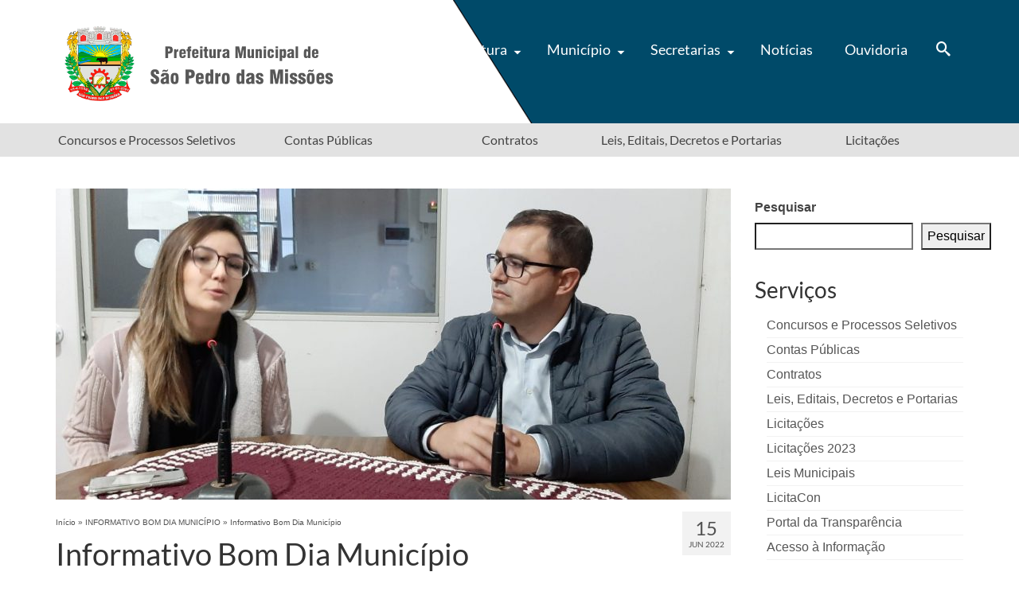

--- FILE ---
content_type: text/html; charset=UTF-8
request_url: https://saopedrodasmissoes.rs.gov.br/2022/06/15/informativo-bom-dia-municipio/
body_size: 72079
content:
<!DOCTYPE html>
<html class="no-js" lang="pt-BR" itemscope="itemscope" itemtype="https://schema.org/WebPage" >
<head>
  <meta charset="UTF-8">
  <meta name="viewport" content="width=device-width, initial-scale=1.0">
  <meta http-equiv="X-UA-Compatible" content="IE=edge">
  <title>Informativo Bom Dia Município &#8211; Prefeitura Municipal de São Pedro das Missões</title>
<meta name='robots' content='max-image-preview:large' />
<link rel="alternate" type="application/rss+xml" title="Feed para Prefeitura Municipal de São Pedro das Missões &raquo;" href="https://saopedrodasmissoes.rs.gov.br/feed/" />
<link rel="alternate" type="application/rss+xml" title="Feed de comentários para Prefeitura Municipal de São Pedro das Missões &raquo;" href="https://saopedrodasmissoes.rs.gov.br/comments/feed/" />
<link rel="alternate" title="oEmbed (JSON)" type="application/json+oembed" href="https://saopedrodasmissoes.rs.gov.br/wp-json/oembed/1.0/embed?url=https%3A%2F%2Fsaopedrodasmissoes.rs.gov.br%2F2022%2F06%2F15%2Finformativo-bom-dia-municipio%2F" />
<link rel="alternate" title="oEmbed (XML)" type="text/xml+oembed" href="https://saopedrodasmissoes.rs.gov.br/wp-json/oembed/1.0/embed?url=https%3A%2F%2Fsaopedrodasmissoes.rs.gov.br%2F2022%2F06%2F15%2Finformativo-bom-dia-municipio%2F&#038;format=xml" />
<link rel="shortcut icon" type="image/x-icon" href="https://saopedrodasmissoes.rs.gov.br/wordpress/wp-content/uploads/2022/07/brasao_sem-fundo-1.png" /><style type="text/css" id="kt-local-fonts-css">@font-face{font-family:'Lato';font-style:normal;font-weight:400;src:local('Lato Regular'),local('Lato-Regular'),url(https://saopedrodasmissoes.rs.gov.br/wordpress/wp-content/uploads/kadence-gfonts/lato/nQhiC-wSiJx0pvEuJl8d8A.eot) format('embedded-opentype'),url(https://saopedrodasmissoes.rs.gov.br/wordpress/wp-content/uploads/kadence-gfonts/lato/v0SdcGFAl2aezM9Vq_aFTQ.ttf) format('ttf'),url(https://saopedrodasmissoes.rs.gov.br/wordpress/wp-content/uploads/kadence-gfonts/lato/9k-RPmcnxYEPm8CNFsH2gg.woff) format('woff'),url(https://saopedrodasmissoes.rs.gov.br/wordpress/wp-content/uploads/kadence-gfonts/lato/1YwB1sO8YE1Lyjf12WNiUA.woff2) format('woff2');}@font-face{font-family:'Lato';font-style:normal;font-weight:700;src:local('Lato Bold'),local('Lato-Bold'),url(https://saopedrodasmissoes.rs.gov.br/wordpress/wp-content/uploads/kadence-gfonts/lato/sBtfDPlEIwvKKU53nAG7AQ.eot) format('embedded-opentype'),url(https://saopedrodasmissoes.rs.gov.br/wordpress/wp-content/uploads/kadence-gfonts/lato/DvlFBScY1r-FMtZSYIYoYw.ttf) format('ttf'),url(https://saopedrodasmissoes.rs.gov.br/wordpress/wp-content/uploads/kadence-gfonts/lato/wkfQbvfT_02e2IWO3yYueQ.woff) format('woff'),url(https://saopedrodasmissoes.rs.gov.br/wordpress/wp-content/uploads/kadence-gfonts/lato/H2DMvhDLycM56KNuAtbJYA.woff2) format('woff2');}</style><style id='wp-img-auto-sizes-contain-inline-css' type='text/css'>
img:is([sizes=auto i],[sizes^="auto," i]){contain-intrinsic-size:3000px 1500px}
/*# sourceURL=wp-img-auto-sizes-contain-inline-css */
</style>
<style id='wp-emoji-styles-inline-css' type='text/css'>

	img.wp-smiley, img.emoji {
		display: inline !important;
		border: none !important;
		box-shadow: none !important;
		height: 1em !important;
		width: 1em !important;
		margin: 0 0.07em !important;
		vertical-align: -0.1em !important;
		background: none !important;
		padding: 0 !important;
	}
/*# sourceURL=wp-emoji-styles-inline-css */
</style>
<style id='wp-block-library-inline-css' type='text/css'>
:root{--wp-block-synced-color:#7a00df;--wp-block-synced-color--rgb:122,0,223;--wp-bound-block-color:var(--wp-block-synced-color);--wp-editor-canvas-background:#ddd;--wp-admin-theme-color:#007cba;--wp-admin-theme-color--rgb:0,124,186;--wp-admin-theme-color-darker-10:#006ba1;--wp-admin-theme-color-darker-10--rgb:0,107,160.5;--wp-admin-theme-color-darker-20:#005a87;--wp-admin-theme-color-darker-20--rgb:0,90,135;--wp-admin-border-width-focus:2px}@media (min-resolution:192dpi){:root{--wp-admin-border-width-focus:1.5px}}.wp-element-button{cursor:pointer}:root .has-very-light-gray-background-color{background-color:#eee}:root .has-very-dark-gray-background-color{background-color:#313131}:root .has-very-light-gray-color{color:#eee}:root .has-very-dark-gray-color{color:#313131}:root .has-vivid-green-cyan-to-vivid-cyan-blue-gradient-background{background:linear-gradient(135deg,#00d084,#0693e3)}:root .has-purple-crush-gradient-background{background:linear-gradient(135deg,#34e2e4,#4721fb 50%,#ab1dfe)}:root .has-hazy-dawn-gradient-background{background:linear-gradient(135deg,#faaca8,#dad0ec)}:root .has-subdued-olive-gradient-background{background:linear-gradient(135deg,#fafae1,#67a671)}:root .has-atomic-cream-gradient-background{background:linear-gradient(135deg,#fdd79a,#004a59)}:root .has-nightshade-gradient-background{background:linear-gradient(135deg,#330968,#31cdcf)}:root .has-midnight-gradient-background{background:linear-gradient(135deg,#020381,#2874fc)}:root{--wp--preset--font-size--normal:16px;--wp--preset--font-size--huge:42px}.has-regular-font-size{font-size:1em}.has-larger-font-size{font-size:2.625em}.has-normal-font-size{font-size:var(--wp--preset--font-size--normal)}.has-huge-font-size{font-size:var(--wp--preset--font-size--huge)}.has-text-align-center{text-align:center}.has-text-align-left{text-align:left}.has-text-align-right{text-align:right}.has-fit-text{white-space:nowrap!important}#end-resizable-editor-section{display:none}.aligncenter{clear:both}.items-justified-left{justify-content:flex-start}.items-justified-center{justify-content:center}.items-justified-right{justify-content:flex-end}.items-justified-space-between{justify-content:space-between}.screen-reader-text{border:0;clip-path:inset(50%);height:1px;margin:-1px;overflow:hidden;padding:0;position:absolute;width:1px;word-wrap:normal!important}.screen-reader-text:focus{background-color:#ddd;clip-path:none;color:#444;display:block;font-size:1em;height:auto;left:5px;line-height:normal;padding:15px 23px 14px;text-decoration:none;top:5px;width:auto;z-index:100000}html :where(.has-border-color){border-style:solid}html :where([style*=border-top-color]){border-top-style:solid}html :where([style*=border-right-color]){border-right-style:solid}html :where([style*=border-bottom-color]){border-bottom-style:solid}html :where([style*=border-left-color]){border-left-style:solid}html :where([style*=border-width]){border-style:solid}html :where([style*=border-top-width]){border-top-style:solid}html :where([style*=border-right-width]){border-right-style:solid}html :where([style*=border-bottom-width]){border-bottom-style:solid}html :where([style*=border-left-width]){border-left-style:solid}html :where(img[class*=wp-image-]){height:auto;max-width:100%}:where(figure){margin:0 0 1em}html :where(.is-position-sticky){--wp-admin--admin-bar--position-offset:var(--wp-admin--admin-bar--height,0px)}@media screen and (max-width:600px){html :where(.is-position-sticky){--wp-admin--admin-bar--position-offset:0px}}

/*# sourceURL=wp-block-library-inline-css */
</style><style id='wp-block-heading-inline-css' type='text/css'>
h1:where(.wp-block-heading).has-background,h2:where(.wp-block-heading).has-background,h3:where(.wp-block-heading).has-background,h4:where(.wp-block-heading).has-background,h5:where(.wp-block-heading).has-background,h6:where(.wp-block-heading).has-background{padding:1.25em 2.375em}h1.has-text-align-left[style*=writing-mode]:where([style*=vertical-lr]),h1.has-text-align-right[style*=writing-mode]:where([style*=vertical-rl]),h2.has-text-align-left[style*=writing-mode]:where([style*=vertical-lr]),h2.has-text-align-right[style*=writing-mode]:where([style*=vertical-rl]),h3.has-text-align-left[style*=writing-mode]:where([style*=vertical-lr]),h3.has-text-align-right[style*=writing-mode]:where([style*=vertical-rl]),h4.has-text-align-left[style*=writing-mode]:where([style*=vertical-lr]),h4.has-text-align-right[style*=writing-mode]:where([style*=vertical-rl]),h5.has-text-align-left[style*=writing-mode]:where([style*=vertical-lr]),h5.has-text-align-right[style*=writing-mode]:where([style*=vertical-rl]),h6.has-text-align-left[style*=writing-mode]:where([style*=vertical-lr]),h6.has-text-align-right[style*=writing-mode]:where([style*=vertical-rl]){rotate:180deg}
/*# sourceURL=https://saopedrodasmissoes.rs.gov.br/wordpress/wp-includes/blocks/heading/style.min.css */
</style>
<style id='wp-block-search-inline-css' type='text/css'>
.wp-block-search__button{margin-left:10px;word-break:normal}.wp-block-search__button.has-icon{line-height:0}.wp-block-search__button svg{height:1.25em;min-height:24px;min-width:24px;width:1.25em;fill:currentColor;vertical-align:text-bottom}:where(.wp-block-search__button){border:1px solid #ccc;padding:6px 10px}.wp-block-search__inside-wrapper{display:flex;flex:auto;flex-wrap:nowrap;max-width:100%}.wp-block-search__label{width:100%}.wp-block-search.wp-block-search__button-only .wp-block-search__button{box-sizing:border-box;display:flex;flex-shrink:0;justify-content:center;margin-left:0;max-width:100%}.wp-block-search.wp-block-search__button-only .wp-block-search__inside-wrapper{min-width:0!important;transition-property:width}.wp-block-search.wp-block-search__button-only .wp-block-search__input{flex-basis:100%;transition-duration:.3s}.wp-block-search.wp-block-search__button-only.wp-block-search__searchfield-hidden,.wp-block-search.wp-block-search__button-only.wp-block-search__searchfield-hidden .wp-block-search__inside-wrapper{overflow:hidden}.wp-block-search.wp-block-search__button-only.wp-block-search__searchfield-hidden .wp-block-search__input{border-left-width:0!important;border-right-width:0!important;flex-basis:0;flex-grow:0;margin:0;min-width:0!important;padding-left:0!important;padding-right:0!important;width:0!important}:where(.wp-block-search__input){appearance:none;border:1px solid #949494;flex-grow:1;font-family:inherit;font-size:inherit;font-style:inherit;font-weight:inherit;letter-spacing:inherit;line-height:inherit;margin-left:0;margin-right:0;min-width:3rem;padding:8px;text-decoration:unset!important;text-transform:inherit}:where(.wp-block-search__button-inside .wp-block-search__inside-wrapper){background-color:#fff;border:1px solid #949494;box-sizing:border-box;padding:4px}:where(.wp-block-search__button-inside .wp-block-search__inside-wrapper) .wp-block-search__input{border:none;border-radius:0;padding:0 4px}:where(.wp-block-search__button-inside .wp-block-search__inside-wrapper) .wp-block-search__input:focus{outline:none}:where(.wp-block-search__button-inside .wp-block-search__inside-wrapper) :where(.wp-block-search__button){padding:4px 8px}.wp-block-search.aligncenter .wp-block-search__inside-wrapper{margin:auto}.wp-block[data-align=right] .wp-block-search.wp-block-search__button-only .wp-block-search__inside-wrapper{float:right}
/*# sourceURL=https://saopedrodasmissoes.rs.gov.br/wordpress/wp-includes/blocks/search/style.min.css */
</style>
<style id='wp-block-group-inline-css' type='text/css'>
.wp-block-group{box-sizing:border-box}:where(.wp-block-group.wp-block-group-is-layout-constrained){position:relative}
/*# sourceURL=https://saopedrodasmissoes.rs.gov.br/wordpress/wp-includes/blocks/group/style.min.css */
</style>
<style id='wp-block-paragraph-inline-css' type='text/css'>
.is-small-text{font-size:.875em}.is-regular-text{font-size:1em}.is-large-text{font-size:2.25em}.is-larger-text{font-size:3em}.has-drop-cap:not(:focus):first-letter{float:left;font-size:8.4em;font-style:normal;font-weight:100;line-height:.68;margin:.05em .1em 0 0;text-transform:uppercase}body.rtl .has-drop-cap:not(:focus):first-letter{float:none;margin-left:.1em}p.has-drop-cap.has-background{overflow:hidden}:root :where(p.has-background){padding:1.25em 2.375em}:where(p.has-text-color:not(.has-link-color)) a{color:inherit}p.has-text-align-left[style*="writing-mode:vertical-lr"],p.has-text-align-right[style*="writing-mode:vertical-rl"]{rotate:180deg}
/*# sourceURL=https://saopedrodasmissoes.rs.gov.br/wordpress/wp-includes/blocks/paragraph/style.min.css */
</style>
<style id='global-styles-inline-css' type='text/css'>
:root{--wp--preset--aspect-ratio--square: 1;--wp--preset--aspect-ratio--4-3: 4/3;--wp--preset--aspect-ratio--3-4: 3/4;--wp--preset--aspect-ratio--3-2: 3/2;--wp--preset--aspect-ratio--2-3: 2/3;--wp--preset--aspect-ratio--16-9: 16/9;--wp--preset--aspect-ratio--9-16: 9/16;--wp--preset--color--black: #000;--wp--preset--color--cyan-bluish-gray: #abb8c3;--wp--preset--color--white: #fff;--wp--preset--color--pale-pink: #f78da7;--wp--preset--color--vivid-red: #cf2e2e;--wp--preset--color--luminous-vivid-orange: #ff6900;--wp--preset--color--luminous-vivid-amber: #fcb900;--wp--preset--color--light-green-cyan: #7bdcb5;--wp--preset--color--vivid-green-cyan: #00d084;--wp--preset--color--pale-cyan-blue: #8ed1fc;--wp--preset--color--vivid-cyan-blue: #0693e3;--wp--preset--color--vivid-purple: #9b51e0;--wp--preset--color--virtue-primary: #2f6f99;--wp--preset--color--virtue-primary-light: #bcbcbc;--wp--preset--color--very-light-gray: #eee;--wp--preset--color--very-dark-gray: #444;--wp--preset--gradient--vivid-cyan-blue-to-vivid-purple: linear-gradient(135deg,rgb(6,147,227) 0%,rgb(155,81,224) 100%);--wp--preset--gradient--light-green-cyan-to-vivid-green-cyan: linear-gradient(135deg,rgb(122,220,180) 0%,rgb(0,208,130) 100%);--wp--preset--gradient--luminous-vivid-amber-to-luminous-vivid-orange: linear-gradient(135deg,rgb(252,185,0) 0%,rgb(255,105,0) 100%);--wp--preset--gradient--luminous-vivid-orange-to-vivid-red: linear-gradient(135deg,rgb(255,105,0) 0%,rgb(207,46,46) 100%);--wp--preset--gradient--very-light-gray-to-cyan-bluish-gray: linear-gradient(135deg,rgb(238,238,238) 0%,rgb(169,184,195) 100%);--wp--preset--gradient--cool-to-warm-spectrum: linear-gradient(135deg,rgb(74,234,220) 0%,rgb(151,120,209) 20%,rgb(207,42,186) 40%,rgb(238,44,130) 60%,rgb(251,105,98) 80%,rgb(254,248,76) 100%);--wp--preset--gradient--blush-light-purple: linear-gradient(135deg,rgb(255,206,236) 0%,rgb(152,150,240) 100%);--wp--preset--gradient--blush-bordeaux: linear-gradient(135deg,rgb(254,205,165) 0%,rgb(254,45,45) 50%,rgb(107,0,62) 100%);--wp--preset--gradient--luminous-dusk: linear-gradient(135deg,rgb(255,203,112) 0%,rgb(199,81,192) 50%,rgb(65,88,208) 100%);--wp--preset--gradient--pale-ocean: linear-gradient(135deg,rgb(255,245,203) 0%,rgb(182,227,212) 50%,rgb(51,167,181) 100%);--wp--preset--gradient--electric-grass: linear-gradient(135deg,rgb(202,248,128) 0%,rgb(113,206,126) 100%);--wp--preset--gradient--midnight: linear-gradient(135deg,rgb(2,3,129) 0%,rgb(40,116,252) 100%);--wp--preset--font-size--small: 13px;--wp--preset--font-size--medium: 20px;--wp--preset--font-size--large: 36px;--wp--preset--font-size--x-large: 42px;--wp--preset--spacing--20: 0.44rem;--wp--preset--spacing--30: 0.67rem;--wp--preset--spacing--40: 1rem;--wp--preset--spacing--50: 1.5rem;--wp--preset--spacing--60: 2.25rem;--wp--preset--spacing--70: 3.38rem;--wp--preset--spacing--80: 5.06rem;--wp--preset--shadow--natural: 6px 6px 9px rgba(0, 0, 0, 0.2);--wp--preset--shadow--deep: 12px 12px 50px rgba(0, 0, 0, 0.4);--wp--preset--shadow--sharp: 6px 6px 0px rgba(0, 0, 0, 0.2);--wp--preset--shadow--outlined: 6px 6px 0px -3px rgb(255, 255, 255), 6px 6px rgb(0, 0, 0);--wp--preset--shadow--crisp: 6px 6px 0px rgb(0, 0, 0);}:where(.is-layout-flex){gap: 0.5em;}:where(.is-layout-grid){gap: 0.5em;}body .is-layout-flex{display: flex;}.is-layout-flex{flex-wrap: wrap;align-items: center;}.is-layout-flex > :is(*, div){margin: 0;}body .is-layout-grid{display: grid;}.is-layout-grid > :is(*, div){margin: 0;}:where(.wp-block-columns.is-layout-flex){gap: 2em;}:where(.wp-block-columns.is-layout-grid){gap: 2em;}:where(.wp-block-post-template.is-layout-flex){gap: 1.25em;}:where(.wp-block-post-template.is-layout-grid){gap: 1.25em;}.has-black-color{color: var(--wp--preset--color--black) !important;}.has-cyan-bluish-gray-color{color: var(--wp--preset--color--cyan-bluish-gray) !important;}.has-white-color{color: var(--wp--preset--color--white) !important;}.has-pale-pink-color{color: var(--wp--preset--color--pale-pink) !important;}.has-vivid-red-color{color: var(--wp--preset--color--vivid-red) !important;}.has-luminous-vivid-orange-color{color: var(--wp--preset--color--luminous-vivid-orange) !important;}.has-luminous-vivid-amber-color{color: var(--wp--preset--color--luminous-vivid-amber) !important;}.has-light-green-cyan-color{color: var(--wp--preset--color--light-green-cyan) !important;}.has-vivid-green-cyan-color{color: var(--wp--preset--color--vivid-green-cyan) !important;}.has-pale-cyan-blue-color{color: var(--wp--preset--color--pale-cyan-blue) !important;}.has-vivid-cyan-blue-color{color: var(--wp--preset--color--vivid-cyan-blue) !important;}.has-vivid-purple-color{color: var(--wp--preset--color--vivid-purple) !important;}.has-black-background-color{background-color: var(--wp--preset--color--black) !important;}.has-cyan-bluish-gray-background-color{background-color: var(--wp--preset--color--cyan-bluish-gray) !important;}.has-white-background-color{background-color: var(--wp--preset--color--white) !important;}.has-pale-pink-background-color{background-color: var(--wp--preset--color--pale-pink) !important;}.has-vivid-red-background-color{background-color: var(--wp--preset--color--vivid-red) !important;}.has-luminous-vivid-orange-background-color{background-color: var(--wp--preset--color--luminous-vivid-orange) !important;}.has-luminous-vivid-amber-background-color{background-color: var(--wp--preset--color--luminous-vivid-amber) !important;}.has-light-green-cyan-background-color{background-color: var(--wp--preset--color--light-green-cyan) !important;}.has-vivid-green-cyan-background-color{background-color: var(--wp--preset--color--vivid-green-cyan) !important;}.has-pale-cyan-blue-background-color{background-color: var(--wp--preset--color--pale-cyan-blue) !important;}.has-vivid-cyan-blue-background-color{background-color: var(--wp--preset--color--vivid-cyan-blue) !important;}.has-vivid-purple-background-color{background-color: var(--wp--preset--color--vivid-purple) !important;}.has-black-border-color{border-color: var(--wp--preset--color--black) !important;}.has-cyan-bluish-gray-border-color{border-color: var(--wp--preset--color--cyan-bluish-gray) !important;}.has-white-border-color{border-color: var(--wp--preset--color--white) !important;}.has-pale-pink-border-color{border-color: var(--wp--preset--color--pale-pink) !important;}.has-vivid-red-border-color{border-color: var(--wp--preset--color--vivid-red) !important;}.has-luminous-vivid-orange-border-color{border-color: var(--wp--preset--color--luminous-vivid-orange) !important;}.has-luminous-vivid-amber-border-color{border-color: var(--wp--preset--color--luminous-vivid-amber) !important;}.has-light-green-cyan-border-color{border-color: var(--wp--preset--color--light-green-cyan) !important;}.has-vivid-green-cyan-border-color{border-color: var(--wp--preset--color--vivid-green-cyan) !important;}.has-pale-cyan-blue-border-color{border-color: var(--wp--preset--color--pale-cyan-blue) !important;}.has-vivid-cyan-blue-border-color{border-color: var(--wp--preset--color--vivid-cyan-blue) !important;}.has-vivid-purple-border-color{border-color: var(--wp--preset--color--vivid-purple) !important;}.has-vivid-cyan-blue-to-vivid-purple-gradient-background{background: var(--wp--preset--gradient--vivid-cyan-blue-to-vivid-purple) !important;}.has-light-green-cyan-to-vivid-green-cyan-gradient-background{background: var(--wp--preset--gradient--light-green-cyan-to-vivid-green-cyan) !important;}.has-luminous-vivid-amber-to-luminous-vivid-orange-gradient-background{background: var(--wp--preset--gradient--luminous-vivid-amber-to-luminous-vivid-orange) !important;}.has-luminous-vivid-orange-to-vivid-red-gradient-background{background: var(--wp--preset--gradient--luminous-vivid-orange-to-vivid-red) !important;}.has-very-light-gray-to-cyan-bluish-gray-gradient-background{background: var(--wp--preset--gradient--very-light-gray-to-cyan-bluish-gray) !important;}.has-cool-to-warm-spectrum-gradient-background{background: var(--wp--preset--gradient--cool-to-warm-spectrum) !important;}.has-blush-light-purple-gradient-background{background: var(--wp--preset--gradient--blush-light-purple) !important;}.has-blush-bordeaux-gradient-background{background: var(--wp--preset--gradient--blush-bordeaux) !important;}.has-luminous-dusk-gradient-background{background: var(--wp--preset--gradient--luminous-dusk) !important;}.has-pale-ocean-gradient-background{background: var(--wp--preset--gradient--pale-ocean) !important;}.has-electric-grass-gradient-background{background: var(--wp--preset--gradient--electric-grass) !important;}.has-midnight-gradient-background{background: var(--wp--preset--gradient--midnight) !important;}.has-small-font-size{font-size: var(--wp--preset--font-size--small) !important;}.has-medium-font-size{font-size: var(--wp--preset--font-size--medium) !important;}.has-large-font-size{font-size: var(--wp--preset--font-size--large) !important;}.has-x-large-font-size{font-size: var(--wp--preset--font-size--x-large) !important;}
/*# sourceURL=global-styles-inline-css */
</style>

<style id='classic-theme-styles-inline-css' type='text/css'>
/*! This file is auto-generated */
.wp-block-button__link{color:#fff;background-color:#32373c;border-radius:9999px;box-shadow:none;text-decoration:none;padding:calc(.667em + 2px) calc(1.333em + 2px);font-size:1.125em}.wp-block-file__button{background:#32373c;color:#fff;text-decoration:none}
/*# sourceURL=/wp-includes/css/classic-themes.min.css */
</style>
<link rel='stylesheet' id='contact-form-7-css' href='https://saopedrodasmissoes.rs.gov.br/wordpress/wp-content/plugins/contact-form-7/includes/css/styles.css?ver=6.1.4' type='text/css' media='all' />
<style id='kadence-blocks-global-variables-inline-css' type='text/css'>
:root {--global-kb-font-size-sm:clamp(0.8rem, 0.73rem + 0.217vw, 0.9rem);--global-kb-font-size-md:clamp(1.1rem, 0.995rem + 0.326vw, 1.25rem);--global-kb-font-size-lg:clamp(1.75rem, 1.576rem + 0.543vw, 2rem);--global-kb-font-size-xl:clamp(2.25rem, 1.728rem + 1.63vw, 3rem);--global-kb-font-size-xxl:clamp(2.5rem, 1.456rem + 3.26vw, 4rem);--global-kb-font-size-xxxl:clamp(2.75rem, 0.489rem + 7.065vw, 6rem);}:root {--global-palette1: #3182CE;--global-palette2: #2B6CB0;--global-palette3: #1A202C;--global-palette4: #2D3748;--global-palette5: #4A5568;--global-palette6: #718096;--global-palette7: #EDF2F7;--global-palette8: #F7FAFC;--global-palette9: #ffffff;}
/*# sourceURL=kadence-blocks-global-variables-inline-css */
</style>
<link rel='stylesheet' id='virtue_main-css' href='https://saopedrodasmissoes.rs.gov.br/wordpress/wp-content/themes/virtue_premium/assets/css/virtue.css?ver=4.10.19' type='text/css' media='all' />
<link rel='stylesheet' id='virtue_print-css' href='https://saopedrodasmissoes.rs.gov.br/wordpress/wp-content/themes/virtue_premium/assets/css/virtue_print.css?ver=4.10.19' type='text/css' media='print' />
<link rel='stylesheet' id='virtue_icons-css' href='https://saopedrodasmissoes.rs.gov.br/wordpress/wp-content/themes/virtue_premium/assets/css/virtue_icons.css?ver=4.10.19' type='text/css' media='all' />
<link rel='stylesheet' id='virtue_skin-css' href='https://saopedrodasmissoes.rs.gov.br/wordpress/wp-content/themes/virtue_premium/assets/css/skins/default.css?ver=4.10.19' type='text/css' media='all' />
<script type="text/javascript" src="https://saopedrodasmissoes.rs.gov.br/wordpress/wp-includes/js/jquery/jquery.min.js?ver=3.7.1" id="jquery-core-js"></script>
<script type="text/javascript" src="https://saopedrodasmissoes.rs.gov.br/wordpress/wp-includes/js/jquery/jquery-migrate.min.js?ver=3.4.1" id="jquery-migrate-js"></script>
<link rel="https://api.w.org/" href="https://saopedrodasmissoes.rs.gov.br/wp-json/" /><link rel="alternate" title="JSON" type="application/json" href="https://saopedrodasmissoes.rs.gov.br/wp-json/wp/v2/posts/651" /><link rel="EditURI" type="application/rsd+xml" title="RSD" href="https://saopedrodasmissoes.rs.gov.br/wordpress/xmlrpc.php?rsd" />
<link rel="canonical" href="https://saopedrodasmissoes.rs.gov.br/2022/06/15/informativo-bom-dia-municipio/" />
<style type="text/css" id="kt-custom-css">#logo {padding-top:25px;}#logo {padding-bottom:10px;}#logo {margin-left:0px;}#logo {margin-right:0px;}#nav-main, .nav-main {margin-top:40px;}#nav-main, .nav-main  {margin-bottom:10px;}.headerfont, .tp-caption, .yith-wcan-list li, .yith-wcan .yith-wcan-reset-navigation, ul.yith-wcan-label li a, .price {font-family:Lato;} 
  .topbarmenu ul li {font-family:Lato;}
  #kadbreadcrumbs {font-family:;}a:hover, .has-virtue-primary-light-color {color: #bcbcbc;} .kad-btn-primary:hover, .button.pay:hover, .login .form-row .button:hover, #payment #place_order:hover, .yith-wcan .yith-wcan-reset-navigation:hover, .widget_shopping_cart_content .checkout:hover,.single_add_to_cart_button:hover,
.woocommerce-message .button:hover, #commentform .form-submit #submit:hover, .wpcf7 input.wpcf7-submit:hover, .track_order .button:hover, .widget_layered_nav_filters ul li a:hover, .cart_totals .checkout-button:hover,.shipping-calculator-form .button:hover,
.widget_layered_nav ul li.chosen a:hover, .shop_table .actions input[type=submit].checkout-button:hover, #kad-head-cart-popup a.button.checkout:hover, input[type="submit"].button:hover, .product_item.hidetheaction:hover .kad_add_to_cart, .post-password-form input[type="submit"]:hover, .has-virtue-primary-light-background-color {background: #bcbcbc;}.color_gray, #kadbreadcrumbs a, .subhead, .subhead a, .posttags, .posttags a, .product_meta a, .kadence_recent_posts .postclass a {color:#515151;}#containerfooter h3, #containerfooter h5, #containerfooter, .footercredits p, .footerclass a, .footernav ul li a {color:#ffffff;}.home-message:hover {background-color:#2f6f99; background-color: rgba(47, 111, 153, 0.6);}
  nav.woocommerce-pagination ul li a:hover, .wp-pagenavi a:hover, .panel-heading .accordion-toggle, .variations .kad_radio_variations label:hover, .variations .kad_radio_variations input[type=radio]:focus + label, .variations .kad_radio_variations label.selectedValue, .variations .kad_radio_variations input[type=radio]:checked + label {border-color: #2f6f99;}
  a, a:focus, #nav-main ul.sf-menu ul li a:hover, .product_price ins .amount, .price ins .amount, .color_primary, .primary-color, #logo a.brand, #nav-main ul.sf-menu a:hover,
  .woocommerce-message:before, .woocommerce-info:before, #nav-second ul.sf-menu a:hover, .footerclass a:hover, .posttags a:hover, .subhead a:hover, .nav-trigger-case:hover .kad-menu-name, 
  .nav-trigger-case:hover .kad-navbtn, #kadbreadcrumbs a:hover, #wp-calendar a, .testimonialbox .kadtestimoniallink:hover, .star-rating, .has-virtue-primary-color {color: #2f6f99;}
.widget_price_filter .ui-slider .ui-slider-handle, .product_item .kad_add_to_cart:hover, .product_item.hidetheaction:hover .kad_add_to_cart:hover, .kad-btn-primary, .button.pay, html .woocommerce-page .widget_layered_nav ul.yith-wcan-label li a:hover, html .woocommerce-page .widget_layered_nav ul.yith-wcan-label li.chosen a,
.product-category.grid_item a:hover h5, .woocommerce-message .button, .widget_layered_nav_filters ul li a, .widget_layered_nav ul li.chosen a, .track_order .button, .wpcf7 input.wpcf7-submit, .yith-wcan .yith-wcan-reset-navigation,.single_add_to_cart_button,
#containerfooter .menu li a:hover, .bg_primary, .portfolionav a:hover, .home-iconmenu a:hover, .home-iconmenu .home-icon-item:hover, p.demo_store, .topclass, #commentform .form-submit #submit, .kad-hover-bg-primary:hover, .widget_shopping_cart_content .checkout,
.login .form-row .button, .post-password-form input[type="submit"], .menu-cart-btn .kt-cart-total, #kad-head-cart-popup a.button.checkout, .kad-post-navigation .kad-previous-link a:hover, .kad-post-navigation .kad-next-link a:hover, .shipping-calculator-form .button, .cart_totals .checkout-button, .select2-results .select2-highlighted, .variations .kad_radio_variations label.selectedValue, .variations .kad_radio_variations input[type=radio]:checked + label, #payment #place_order, .shop_table .actions input[type=submit].checkout-button, input[type="submit"].button, .productnav a:hover, .image_menu_hover_class, .select2-container--default .select2-results__option--highlighted[aria-selected], .has-virtue-primary-background-color {background: #2f6f99;}#nav-second ul.sf-menu > li:hover, #nav-second ul.sf-menu > li:focus, #nav-second ul.sf-menu > li.current-menu-item, #nav-second ul.sf-menu ul > li.current-menu-item, #nav-second ul.sf-menu ul li a:hover, #nav-second ul.sf-menu ul li a:focus {background:#bfbfbf;}.topclass {background:#69a83f    ;}.headerclass, .mobile-headerclass, .kt-mainnavsticky .sticky-wrapper.is-sticky #nav-main {background: url(https://saopedrodasmissoes.rs.gov.br/wordpress/wp-content/uploads/2022/07/cabecalho-fundo-4.png)   ;}.navclass {background:#e2e2e2    ;}.footerclass {background:#76b36b    ;}input[type=number]::-webkit-inner-spin-button, input[type=number]::-webkit-outer-spin-button { -webkit-appearance: none; margin: 0; } input[type=number] {-moz-appearance: textfield;}.quantity input::-webkit-outer-spin-button,.quantity input::-webkit-inner-spin-button {display: none;}.mobile-header-container a, .mobile-header-container .mh-nav-trigger-case{color:#ffffff;}.portfolionav {padding: 10px 0 10px;}.woocommerce-ordering {margin: 16px 0 0;}.product_item .product_details h5 {text-transform: none;}.product_item .product_details h5 {min-height:40px;}#nav-second ul.sf-menu>li {width:20%;}#nav-main .sf-menu ul, .nav-main .sf-menu ul, #nav-second .sf-menu ul, .topbarmenu .sf-menu ul{background: #2f6f99;}#nav-main ul.sf-menu ul li a, .nav-main ul.sf-menu ul li a, #nav-second ul.sf-menu ul li a, .topbarmenu ul.sf-menu ul li a, #kad-head-cart-popup ul.cart_list li, #nav-main ul.sf-menu ul#kad-head-cart-popup li .quantity, #nav-main ul.sf-menu ul#kad-head-cart-popup .total, #kad-head-cart-popup p.woocommerce-mini-cart__empty-message {color: #ffffff;}#nav-main .sf-menu ul li, .nav-main .sf-menu ul li, #nav-second .sf-menu ul li, .topbarmenu .sf-menu ul li,#nav-main .sf-menu ul, .nav-main .sf-menu ul, #nav-second .sf-menu ul, .topbarmenu .sf-menu ul {border-color: #ffffff;}.kad-header-style-two .nav-main ul.sf-menu > li {width: 33.333333%;}.kad-hidepostauthortop, .postauthortop {display:none;}.postcommentscount {display:none;}[class*="wp-image"] {-webkit-box-shadow: none;-moz-box-shadow: none;box-shadow: none;border:none;}[class*="wp-image"]:hover {-webkit-box-shadow: none;-moz-box-shadow: none;box-shadow: none;border:none;} .light-dropshaddow {-moz-box-shadow: none;-webkit-box-shadow: none;box-shadow: none;}.entry-content p { margin-bottom:16px;}</style><style type="text/css" title="dynamic-css" class="options-output">header #logo a.brand,.logofont{font-family:Lato;line-height:40px;font-weight:400;font-style:normal;font-size:32px;}.kad_tagline{font-family:Lato;line-height:20px;font-weight:400;font-style:normal;color:#444444;font-size:14px;}.product_item .product_details h5{font-family:Lato;line-height:20px;font-weight:700;font-style:normal;font-size:16px;}h1{font-family:Lato;line-height:40px;font-weight:400;font-style:normal;font-size:38px;}h2{font-family:Lato;line-height:40px;font-weight:400;font-style:normal;font-size:32px;}h3{font-family:Lato;line-height:40px;font-weight:400;font-style:normal;font-size:28px;}h4{font-family:Lato;line-height:40px;font-weight:400;font-style:normal;font-size:24px;}h5{font-family:Lato;line-height:24px;font-weight:normal;font-style:normal;font-size:18px;}body{line-height:28px;font-weight:400;font-style:normal;font-size:16px;}#nav-main ul.sf-menu a, .nav-main ul.sf-menu a{font-family:Lato;line-height:25px;font-weight:400;font-style:normal;color:#ffffff;font-size:18px;}#nav-second ul.sf-menu a{font-family:Lato;line-height:22px;font-weight:400;font-style:normal;font-size:16px;}#nav-main ul.sf-menu ul li a, #nav-second ul.sf-menu ul li a, .nav-main ul.sf-menu ul li a{line-height:inheritpx;font-size:12px;}.kad-nav-inner .kad-mnav, .kad-mobile-nav .kad-nav-inner li a,.nav-trigger-case{font-family:Lato;line-height:20px;font-weight:400;font-style:normal;font-size:16px;}</style><link rel='stylesheet' id='mediaelement-css' href='https://saopedrodasmissoes.rs.gov.br/wordpress/wp-includes/js/mediaelement/mediaelementplayer-legacy.min.css?ver=4.2.17' type='text/css' media='all' />
<link rel='stylesheet' id='wp-mediaelement-css' href='https://saopedrodasmissoes.rs.gov.br/wordpress/wp-includes/js/mediaelement/wp-mediaelement.min.css?ver=572fc2bbc929a69383067fba21a7d186' type='text/css' media='all' />
</head>
<body data-rsssl=1 class="wp-singular post-template-default single single-post postid-651 single-format-standard wp-embed-responsive wp-theme-virtue_premium kt-turnoff-lightbox kt-showsub-indicator notsticky virtue-skin-default wide informativo-bom-dia-municipio" data-smooth-scrolling="0" data-smooth-scrolling-hide="0" data-jsselect="1" data-product-tab-scroll="0" data-animate="1" data-sticky="0" >
		<div id="wrapper" class="container">
	<!--[if lt IE 8]><div class="alert"> You are using an outdated browser. Please upgrade your browser to improve your experience.</div><![endif]-->
	<header id="kad-banner" class="banner headerclass kt-not-mobile-sticky " data-header-shrink="0" data-mobile-sticky="0" data-menu-stick="0">
	<div class="container">
		<div class="row">
			<div class="col-md-4 clearfix kad-header-left">
				<div id="logo" class="logocase">
					<a class="brand logofont" href="https://saopedrodasmissoes.rs.gov.br/" title="Prefeitura Municipal de São Pedro das Missões">
													<div id="thelogo">
																	<img src="https://saopedrodasmissoes.rs.gov.br/wordpress/wp-content/uploads/2022/07/logo-2.png" alt="" class="kad-standard-logo" />
																</div>
												</a>
									</div> <!-- Close #logo -->
			</div><!-- close kad-header-left -->
						<div class="col-md-8 kad-header-right">
							<nav id="nav-main" class="clearfix">
					<ul id="menu-principal" class="sf-menu"><li  class=" sf-dropdown menu-item-has-children menu-item-211 menu-item menu-prefeitura"><a href="https://saopedrodasmissoes.rs.gov.br/prefeitura/"><span>Prefeitura</span></a>
<ul class="sub-menu sf-dropdown-menu dropdown">
	<li  class=" menu-item-216 menu-item menu-concursos-e-processos-seletivos"><a href="https://saopedrodasmissoes.rs.gov.br/prefeitura/concursos-e-processos-seletivos/"><span>Concursos e Processos Seletivos</span></a></li>
	<li  class=" menu-item-215 menu-item menu-contas-publicas"><a href="https://saopedrodasmissoes.rs.gov.br/prefeitura/contas-publicas/"><span>Contas Públicas</span></a></li>
	<li  class=" menu-item-214 menu-item menu-contratos"><a href="https://saopedrodasmissoes.rs.gov.br/prefeitura/contratos/"><span>Contratos</span></a></li>
	<li  class=" menu-item-213 menu-item menu-leis-editais-decretos-e-portarias"><a href="https://saopedrodasmissoes.rs.gov.br/prefeitura/leis-decretos-e-portarias/"><span>Leis, Editais, Decretos e Portarias</span></a></li>
	<li  class=" menu-item-212 menu-item menu-licitacoes"><a href="https://saopedrodasmissoes.rs.gov.br/prefeitura/licitacoes/"><span>Licitações</span></a></li>
</ul>
</li>
<li  class=" sf-dropdown menu-item-has-children menu-item-208 menu-item menu-municipio"><a href="https://saopedrodasmissoes.rs.gov.br/municipio/"><span>Município</span></a>
<ul class="sub-menu sf-dropdown-menu dropdown">
	<li  class=" menu-item-320 menu-item menu-gabinete-do-prefeito-e-vice-prefeito"><a href="https://saopedrodasmissoes.rs.gov.br/municipio/gabinete-do-prefeito-e-vice-prefeito/"><span>Gabinete do Prefeito e Vice-Prefeito</span></a></li>
	<li  class=" menu-item-319 menu-item menu-galeria-de-prefeitos-e-vice-prefeitos"><a href="https://saopedrodasmissoes.rs.gov.br/municipio/galeria-de-prefeitos/"><span>Galeria de Prefeitos e Vice-prefeitos</span></a></li>
	<li  class=" menu-item-210 menu-item menu-historia"><a href="https://saopedrodasmissoes.rs.gov.br/municipio/historia/"><span>História</span></a></li>
</ul>
</li>
<li  class=" sf-dropdown menu-item-has-children menu-item-207 menu-item menu-secretarias"><a href="https://saopedrodasmissoes.rs.gov.br/secretarias/"><span>Secretarias</span></a>
<ul class="sub-menu sf-dropdown-menu dropdown">
	<li  class=" menu-item-315 menu-item menu-secretaria-administracao-planejamento-e-financas"><a href="https://saopedrodasmissoes.rs.gov.br/secretarias/secretaria-de-administracao/"><span>Secretaria Administração Planejamento e Finanças</span></a></li>
	<li  class=" menu-item-313 menu-item menu-sec-de-industria-e-comercio-agricultura-e-agropecuaria"><a href="https://saopedrodasmissoes.rs.gov.br/secretarias/secretaria-de-agricultura/"><span>Sec. de Industria e Comércio, Agricultura e Agropecuária</span></a></li>
	<li  class=" menu-item-311 menu-item menu-secretaria-de-assistencia-social"><a href="https://saopedrodasmissoes.rs.gov.br/secretarias/secretaria-de-assistencia-social/"><span>Secretaria de Assistência Social</span></a></li>
	<li  class=" menu-item-317 menu-item menu-sec-educacao-cultura-esporte-e-lazer"><a href="https://saopedrodasmissoes.rs.gov.br/secretarias/secretaria-de-educacao/"><span>Sec. Educação, Cultura, Esporte e Lazer</span></a></li>
	<li  class=" menu-item-310 menu-item menu-chefe-de-gabinete"><a href="https://saopedrodasmissoes.rs.gov.br/secretarias/secretaria-de-meio-ambiente/"><span>Chefe de Gabinete</span></a></li>
	<li  class=" menu-item-314 menu-item menu-secretaria-de-obras-e-servicos-publicos"><a href="https://saopedrodasmissoes.rs.gov.br/secretarias/secretaria-de-obras/"><span>Secretaria de Obras e Serviços Públicos</span></a></li>
	<li  class=" menu-item-312 menu-item menu-secretaria-de-arquitetura-e-urbanismo"><a href="https://saopedrodasmissoes.rs.gov.br/secretarias/secretaria-de-planejamento/"><span>Secretaria de Arquitetura e Urbanismo</span></a></li>
	<li  class=" menu-item-316 menu-item menu-secretaria-municipal-de-saude"><a href="https://saopedrodasmissoes.rs.gov.br/secretarias/secretaria-de-saude/"><span>Secretaria Municipal de Saúde</span></a></li>
</ul>
</li>
<li  class=" current_page_parent menu-item-265 menu-item menu-noticias"><a href="https://saopedrodasmissoes.rs.gov.br/noticias/"><span>Notícias</span></a></li>
<li  class=" menu-item-610 menu-item menu-ouvidoria"><a href="https://saopedrodasmissoes.rs.gov.br/ouvidoria/"><span>Ouvidoria</span></a></li>
            <li class="menu-search-icon-kt">
      <a class="kt-menu-search-btn collapsed" role="button" tabindex="0" title="Buscar" data-toggle="collapse" data-target="#kad-menu-search-popup">
        <i class="icon-search"></i>
	</a>
        <div id="kad-menu-search-popup" class="search-container container collapse">
          <div class="kt-search-container">
          <form role="search" method="get" class="form-search" action="https://saopedrodasmissoes.rs.gov.br/">
	<label>
		<span class="screen-reader-text">Buscar por:</span>
		<input type="text" value="" name="s" class="search-query" placeholder="Buscar">
	</label>
	<button type="submit" class="search-icon" aria-label="Submit Search"><i class="icon-search"></i></button>
</form>
          </div>
        </div>
    </li>
       </ul>				</nav>
							</div> <!-- Close kad-header-right -->       
		</div> <!-- Close Row -->
						<div id="mobile-nav-trigger" class="nav-trigger mobile-nav-trigger-id">
					<button class="nav-trigger-case collapsed mobileclass" title="Menu" aria-label="Menu" data-toggle="collapse" rel="nofollow" data-target=".mobile_menu_collapse">
						<span class="kad-navbtn clearfix">
							<i class="icon-menu"></i>
						</span>
						<span class="kad-menu-name">
							Menu						</span>
					</button>
				</div>
				<div id="kad-mobile-nav" class="kad-mobile-nav id-kad-mobile-nav">
					<div class="kad-nav-inner mobileclass">
						<div id="mobile_menu_collapse" class="kad-nav-collapse collapse mobile_menu_collapse">
							<form role="search" method="get" class="form-search" action="https://saopedrodasmissoes.rs.gov.br/">
	<label>
		<span class="screen-reader-text">Buscar por:</span>
		<input type="text" value="" name="s" class="search-query" placeholder="Buscar">
	</label>
	<button type="submit" class="search-icon" aria-label="Submit Search"><i class="icon-search"></i></button>
</form>
<ul id="menu-principal-1" class="kad-mnav"><li  class=" sf-dropdown menu-item-has-children menu-item-211 menu-item menu-prefeitura"><a href="https://saopedrodasmissoes.rs.gov.br/prefeitura/"><span>Prefeitura</span></a>
<ul class="sub-menu sf-dropdown-menu dropdown">
	<li  class=" menu-item-216 menu-item menu-concursos-e-processos-seletivos"><a href="https://saopedrodasmissoes.rs.gov.br/prefeitura/concursos-e-processos-seletivos/"><span>Concursos e Processos Seletivos</span></a></li>
	<li  class=" menu-item-215 menu-item menu-contas-publicas"><a href="https://saopedrodasmissoes.rs.gov.br/prefeitura/contas-publicas/"><span>Contas Públicas</span></a></li>
	<li  class=" menu-item-214 menu-item menu-contratos"><a href="https://saopedrodasmissoes.rs.gov.br/prefeitura/contratos/"><span>Contratos</span></a></li>
	<li  class=" menu-item-213 menu-item menu-leis-editais-decretos-e-portarias"><a href="https://saopedrodasmissoes.rs.gov.br/prefeitura/leis-decretos-e-portarias/"><span>Leis, Editais, Decretos e Portarias</span></a></li>
	<li  class=" menu-item-212 menu-item menu-licitacoes"><a href="https://saopedrodasmissoes.rs.gov.br/prefeitura/licitacoes/"><span>Licitações</span></a></li>
</ul>
</li>
<li  class=" sf-dropdown menu-item-has-children menu-item-208 menu-item menu-municipio"><a href="https://saopedrodasmissoes.rs.gov.br/municipio/"><span>Município</span></a>
<ul class="sub-menu sf-dropdown-menu dropdown">
	<li  class=" menu-item-320 menu-item menu-gabinete-do-prefeito-e-vice-prefeito"><a href="https://saopedrodasmissoes.rs.gov.br/municipio/gabinete-do-prefeito-e-vice-prefeito/"><span>Gabinete do Prefeito e Vice-Prefeito</span></a></li>
	<li  class=" menu-item-319 menu-item menu-galeria-de-prefeitos-e-vice-prefeitos"><a href="https://saopedrodasmissoes.rs.gov.br/municipio/galeria-de-prefeitos/"><span>Galeria de Prefeitos e Vice-prefeitos</span></a></li>
	<li  class=" menu-item-210 menu-item menu-historia"><a href="https://saopedrodasmissoes.rs.gov.br/municipio/historia/"><span>História</span></a></li>
</ul>
</li>
<li  class=" sf-dropdown menu-item-has-children menu-item-207 menu-item menu-secretarias"><a href="https://saopedrodasmissoes.rs.gov.br/secretarias/"><span>Secretarias</span></a>
<ul class="sub-menu sf-dropdown-menu dropdown">
	<li  class=" menu-item-315 menu-item menu-secretaria-administracao-planejamento-e-financas"><a href="https://saopedrodasmissoes.rs.gov.br/secretarias/secretaria-de-administracao/"><span>Secretaria Administração Planejamento e Finanças</span></a></li>
	<li  class=" menu-item-313 menu-item menu-sec-de-industria-e-comercio-agricultura-e-agropecuaria"><a href="https://saopedrodasmissoes.rs.gov.br/secretarias/secretaria-de-agricultura/"><span>Sec. de Industria e Comércio, Agricultura e Agropecuária</span></a></li>
	<li  class=" menu-item-311 menu-item menu-secretaria-de-assistencia-social"><a href="https://saopedrodasmissoes.rs.gov.br/secretarias/secretaria-de-assistencia-social/"><span>Secretaria de Assistência Social</span></a></li>
	<li  class=" menu-item-317 menu-item menu-sec-educacao-cultura-esporte-e-lazer"><a href="https://saopedrodasmissoes.rs.gov.br/secretarias/secretaria-de-educacao/"><span>Sec. Educação, Cultura, Esporte e Lazer</span></a></li>
	<li  class=" menu-item-310 menu-item menu-chefe-de-gabinete"><a href="https://saopedrodasmissoes.rs.gov.br/secretarias/secretaria-de-meio-ambiente/"><span>Chefe de Gabinete</span></a></li>
	<li  class=" menu-item-314 menu-item menu-secretaria-de-obras-e-servicos-publicos"><a href="https://saopedrodasmissoes.rs.gov.br/secretarias/secretaria-de-obras/"><span>Secretaria de Obras e Serviços Públicos</span></a></li>
	<li  class=" menu-item-312 menu-item menu-secretaria-de-arquitetura-e-urbanismo"><a href="https://saopedrodasmissoes.rs.gov.br/secretarias/secretaria-de-planejamento/"><span>Secretaria de Arquitetura e Urbanismo</span></a></li>
	<li  class=" menu-item-316 menu-item menu-secretaria-municipal-de-saude"><a href="https://saopedrodasmissoes.rs.gov.br/secretarias/secretaria-de-saude/"><span>Secretaria Municipal de Saúde</span></a></li>
</ul>
</li>
<li  class=" current_page_parent menu-item-265 menu-item menu-noticias"><a href="https://saopedrodasmissoes.rs.gov.br/noticias/"><span>Notícias</span></a></li>
<li  class=" menu-item-610 menu-item menu-ouvidoria"><a href="https://saopedrodasmissoes.rs.gov.br/ouvidoria/"><span>Ouvidoria</span></a></li>
</ul>						</div>
					</div>
				</div>   
					</div> <!-- Close Container -->
			<div id="cat_nav" class="navclass">
			<div class="container">
				<nav id="nav-second" class="clearfix">
					<ul id="menu-secundario" class="sf-menu"><li  class=" menu-item-582 menu-item menu-concursos-e-processos-seletivos"><a href="https://saopedrodasmissoes.rs.gov.br/prefeitura/concursos-e-processos-seletivos/"><span>Concursos e Processos Seletivos</span></a></li>
<li  class=" menu-item-583 menu-item menu-contas-publicas"><a href="https://saopedrodasmissoes.rs.gov.br/prefeitura/contas-publicas/"><span>Contas Públicas</span></a></li>
<li  class=" menu-item-584 menu-item menu-contratos"><a href="https://saopedrodasmissoes.rs.gov.br/prefeitura/contratos/"><span>Contratos</span></a></li>
<li  class=" menu-item-585 menu-item menu-leis-editais-decretos-e-portarias"><a href="https://saopedrodasmissoes.rs.gov.br/prefeitura/leis-decretos-e-portarias/"><span>Leis, Editais, Decretos e Portarias</span></a></li>
<li  class=" menu-item-4507 menu-item menu-licitacoes"><a href="https://saopedrodasmissoes.rs.gov.br/prefeitura/licitacoes/"><span>Licitações</span></a></li>
</ul>				</nav>
			</div><!--close container-->
		</div><!--close navclass-->
		</header>
	<div class="wrap clearfix contentclass hfeed" role="document">

			<div id="content" class="container">
	<div id="post-651" class="row single-article">
		<div class="main col-lg-9 col-md-8" id="ktmain" role="main">
							<article class="kt_post_header_content-image post-651 post type-post status-publish format-standard has-post-thumbnail hentry category-informativo-bom-dia-municipio">
							<div class="imghoverclass postfeat post-single-img">
			<a href="https://saopedrodasmissoes.rs.gov.br/wordpress/wp-content/uploads/2022/08/WhatsApp-Image-2022-06-10-at-07.37.49.jpeg" rel-data="lightbox">
				<div itemprop="image" itemscope itemtype="https://schema.org/ImageObject"><img width="848" height="391" src="https://saopedrodasmissoes.rs.gov.br/wordpress/wp-content/uploads/2022/08/WhatsApp-Image-2022-06-10-at-07.37.49-848x391.jpeg" srcset="https://saopedrodasmissoes.rs.gov.br/wordpress/wp-content/uploads/2022/08/WhatsApp-Image-2022-06-10-at-07.37.49-848x391.jpeg 848w, https://saopedrodasmissoes.rs.gov.br/wordpress/wp-content/uploads/2022/08/WhatsApp-Image-2022-06-10-at-07.37.49-300x138.jpeg 300w, https://saopedrodasmissoes.rs.gov.br/wordpress/wp-content/uploads/2022/08/WhatsApp-Image-2022-06-10-at-07.37.49-1024x472.jpeg 1024w, https://saopedrodasmissoes.rs.gov.br/wordpress/wp-content/uploads/2022/08/WhatsApp-Image-2022-06-10-at-07.37.49-150x69.jpeg 150w, https://saopedrodasmissoes.rs.gov.br/wordpress/wp-content/uploads/2022/08/WhatsApp-Image-2022-06-10-at-07.37.49-768x354.jpeg 768w, https://saopedrodasmissoes.rs.gov.br/wordpress/wp-content/uploads/2022/08/WhatsApp-Image-2022-06-10-at-07.37.49-1536x708.jpeg 1536w, https://saopedrodasmissoes.rs.gov.br/wordpress/wp-content/uploads/2022/08/WhatsApp-Image-2022-06-10-at-07.37.49-728x336.jpeg 728w, https://saopedrodasmissoes.rs.gov.br/wordpress/wp-content/uploads/2022/08/WhatsApp-Image-2022-06-10-at-07.37.49-364x168.jpeg 364w, https://saopedrodasmissoes.rs.gov.br/wordpress/wp-content/uploads/2022/08/WhatsApp-Image-2022-06-10-at-07.37.49-520x240.jpeg 520w, https://saopedrodasmissoes.rs.gov.br/wordpress/wp-content/uploads/2022/08/WhatsApp-Image-2022-06-10-at-07.37.49-260x120.jpeg 260w, https://saopedrodasmissoes.rs.gov.br/wordpress/wp-content/uploads/2022/08/WhatsApp-Image-2022-06-10-at-07.37.49.jpeg 1600w" sizes="(max-width: 848px) 100vw, 848px"  class="" itemprop="contentUrl" alt=""><meta itemprop="url" content="https://saopedrodasmissoes.rs.gov.br/wordpress/wp-content/uploads/2022/08/WhatsApp-Image-2022-06-10-at-07.37.49-848x391.jpeg"><meta itemprop="width" content="848px"><meta itemprop="height" content="391px"></div>			</a>
		</div>
			<div class="postmeta updated color_gray">
		<div class="postdate bg-lightgray headerfont">
			<meta itemprop="datePublished" content="2022-08-30T15:28:51-03:00">
			<span class="postday">15</span>
			jun 2022		</div>
	</div>
						<header>
					<div id="kadbreadcrumbs" class="color_gray"><span><a href="https://saopedrodasmissoes.rs.gov.br/" class="kad-bc-home"><span>Início</span></a></span> <span class="bc-delimiter">&raquo;</span> <span><a href="https://saopedrodasmissoes.rs.gov.br/category/informativo-bom-dia-municipio/"><span>INFORMATIVO BOM DIA MUNICÍPIO</span></a></span> <span class="bc-delimiter">&raquo;</span> <span class="kad-breadcurrent">Informativo Bom Dia Município</span></div><h1 class="entry-title">Informativo Bom Dia Município</h1><div class="subhead">
			<span class="postedintop">
			<i class="icon-drawer"></i>
			postado em: <a href="https://saopedrodasmissoes.rs.gov.br/category/informativo-bom-dia-municipio/" rel="category tag">INFORMATIVO BOM DIA MUNICÍPIO</a>		</span>
		<span class="virtue-meta-divider post-category-divider kad-hidepostedin"> | </span>
		</div>
					</header>
					<div class="entry-content clearfix" itemprop="articleBody">
						<p>Nesta sexta-feira, dia 10 de junho, a partir das 7h20, foi ao ar a 15ª edição do ano do programa “Bom dia Município”. O informativo é de responsabilidade da prefeitura de São Pedro das Missões.</p>
<p>&nbsp;</p>
<p><strong>O programa recebeu o prefeito Antonio Reginaldo Ferreira. </strong>Também fez parte da pauta a nova dentista da Unidade de Saúde, Larisa Piuco.</p>
<p>Ouça:</p>
<div class="wp-playlist wp-audio-playlist wp-playlist-light">
			<div class="wp-playlist-current-item"></div>
		<audio controls="controls" preload="none" width="640"
			></audio>
	<div class="wp-playlist-next"></div>
	<div class="wp-playlist-prev"></div>
	<noscript>
	<ol>
		<li><a class="thumbnail" href='https://saopedrodasmissoes.rs.gov.br/wordpress/wp-content/uploads/2022/08/2-PROGRAMA-10-06.mp3'>2 - PROGRAMA - 10-06</a></li>	</ol>
	</noscript>
	<script type="application/json" class="wp-playlist-script">{"type":"audio","tracklist":true,"tracknumbers":true,"images":true,"artists":true,"tracks":[{"src":"https://saopedrodasmissoes.rs.gov.br/wordpress/wp-content/uploads/2022/08/2-PROGRAMA-10-06.mp3","type":"audio/mpeg","title":"2 - PROGRAMA - 10-06","caption":"","description":"\"2 - PROGRAMA - 10-06\".","meta":{"length_formatted":"26:12"},"image":{"src":"https://saopedrodasmissoes.rs.gov.br/wordpress/wp-includes/images/media/audio.svg","width":48,"height":64},"thumb":{"src":"https://saopedrodasmissoes.rs.gov.br/wordpress/wp-includes/images/media/audio.svg","width":48,"height":64}}]}</script>
</div>
	
					</div>
					<footer class="single-footer">
						<meta itemprop="dateModified" content="2022-08-30T15:28:51-03:00"><meta itemscope itemprop="mainEntityOfPage" content="https://saopedrodasmissoes.rs.gov.br/2022/06/15/informativo-bom-dia-municipio/" itemType="https://schema.org/WebPage" itemid="https://saopedrodasmissoes.rs.gov.br/2022/06/15/informativo-bom-dia-municipio/"><div itemprop="publisher" itemscope itemtype="https://schema.org/Organization"><div itemprop="logo" itemscope itemtype="https://schema.org/ImageObject"><meta itemprop="url" content="https://saopedrodasmissoes.rs.gov.br/wordpress/wp-content/uploads/2022/07/logo-2.png"><meta itemprop="width" content="1200"><meta itemprop="height" content="400"></div><meta itemprop="name" content="Prefeitura Municipal de São Pedro das Missões"></div><div class="kad-post-navigation clearfix">
        <div class="alignleft kad-previous-link">
        <a href="https://saopedrodasmissoes.rs.gov.br/2022/06/14/cigres-metas-do-programa-lixao-zero/" rel="prev">Post anterior</a> 
        </div>
        <div class="alignright kad-next-link">
        <a href="https://saopedrodasmissoes.rs.gov.br/2022/06/15/municipio-contrata-dentista-e-firma-convenio-com-o-programa-brasil-sorridente/" rel="next">Próximo Post</a> 
        </div>
 </div> <!-- end navigation -->					</footer>
				</article>
				<div id="virtue_comments"></div>		</div>
<aside id="ktsidebar" class="col-lg-3 col-md-4 kad-sidebar" role="complementary" itemscope itemtype="https://schema.org/WPSideBar">
	<div class="sidebar">
		<section id="block-2" class="widget-1 widget-first widget widget_block widget_search"><div class="widget-inner"><form role="search" method="get" action="https://saopedrodasmissoes.rs.gov.br/" class="wp-block-search__button-outside wp-block-search__text-button wp-block-search"    ><label class="wp-block-search__label" for="wp-block-search__input-1" >Pesquisar</label><div class="wp-block-search__inside-wrapper" ><input class="wp-block-search__input" id="wp-block-search__input-1" placeholder="" value="" type="search" name="s" required /><button aria-label="Pesquisar" class="wp-block-search__button wp-element-button" type="submit" >Pesquisar</button></div></form></div></section><section id="nav_menu-2" class="widget-2 widget widget_nav_menu"><div class="widget-inner"><h3>Serviços</h3><ul id="menu-servicos" class="menu"><li  class=" menu-item-568 menu-item menu-concursos-e-processos-seletivos"><a href="https://saopedrodasmissoes.rs.gov.br/prefeitura/concursos-e-processos-seletivos/"><span>Concursos e Processos Seletivos</span></a></li>
<li  class=" menu-item-569 menu-item menu-contas-publicas"><a href="https://saopedrodasmissoes.rs.gov.br/prefeitura/contas-publicas/"><span>Contas Públicas</span></a></li>
<li  class=" menu-item-570 menu-item menu-contratos"><a href="https://saopedrodasmissoes.rs.gov.br/prefeitura/contratos/"><span>Contratos</span></a></li>
<li  class=" menu-item-571 menu-item menu-leis-editais-decretos-e-portarias"><a href="https://saopedrodasmissoes.rs.gov.br/prefeitura/leis-decretos-e-portarias/"><span>Leis, Editais, Decretos e Portarias</span></a></li>
<li  class=" menu-item-572 menu-item menu-licitacoes"><a href="https://saopedrodasmissoes.rs.gov.br/prefeitura/licitacoes/"><span>Licitações</span></a></li>
<li  class=" menu-item-2429 menu-item menu-licitacoes-2023"><a href="https://saopedrodasmissoes.rs.gov.br/licitacoes-2023/"><span>Licitações 2023</span></a></li>
<li  class=" menu-item-574 menu-item menu-leis-municipais"><a href="https://leismunicipais.com.br/legislacao-municipal/4363/leis-de-sao-pedro-das-missoes"><span>Leis Municipais</span></a></li>
<li  class=" menu-item-575 menu-item menu-licitacon"><a href="https://portal.tce.rs.gov.br/aplicprod/f?p=50500:4:::NO::F50500_CD_ORGAO,:88046,&#038;cs=15dw2o7pkGPtKLHLc9NL1TlSQ5og"><span>LicitaCon</span></a></li>
<li  class=" menu-item-576 menu-item menu-portal-da-transparencia"><a href="https://#"><span>Portal da Transparência</span></a></li>
<li  class=" menu-item-577 menu-item menu-acesso-a-informacao"><a href="https://#"><span>Acesso à Informação</span></a></li>
</ul></div></section><section id="block-3" class="widget-3 widget widget_block"><div class="widget-inner">
<div class="wp-block-group"><div class="wp-block-group__inner-container is-layout-flow wp-block-group-is-layout-flow"></div></div>
</div></section><section id="block-4" class="widget-4 widget widget_block"><div class="widget-inner">
<div class="wp-block-group"><div class="wp-block-group__inner-container is-layout-flow wp-block-group-is-layout-flow"></div></div>
</div></section><section id="block-5" class="widget-5 widget widget_block"><div class="widget-inner">
<div class="wp-block-group"><div class="wp-block-group__inner-container is-layout-flow wp-block-group-is-layout-flow"></div></div>
</div></section><section id="block-6" class="widget-6 widget-last widget widget_block"><div class="widget-inner">
<div class="wp-block-group"><div class="wp-block-group__inner-container is-layout-flow wp-block-group-is-layout-flow"></div></div>
</div></section>	</div><!-- /.sidebar -->
</aside><!-- /aside -->
			</div><!-- /.row-->
					</div><!-- /.content -->
	</div><!-- /.wrap -->
<footer id="containerfooter" class="footerclass">
  <div class="container">
  	<div class="row">
  		 
					<div class="col-md-4 footercol1">
					<div class="widget-1 widget-first footer-widget widget"><aside id="widget_kadence_contact-3" class="widget_kadence_contact"><h3>Contato</h3>    <div class="vcard">
      
                          <p class="vcard-address"><i class="icon-location"></i>Rua 13 de Maio, s/n       <span>São Pedro das Missões RS 98323-000</span></p>
                 <p class="tel fixedtel"><i class="icon-phone"></i>(55) 99199-9431</p>      <p><a class="email" href="mailto:&#69;&#45;M&#65;&#73;L"><i class="icon-envelope"></i>&#69;&#45;M&#65;&#73;L</a></p>     </div>
      </aside></div>					</div> 
            					 
					<div class="col-md-4 footercol2">
					<div class="widget-1 widget-first footer-widget widget"><aside id="block-10" class="widget_block">
<h3 class="wp-block-heading"><mark style="background-color:rgba(0, 0, 0, 0)" class="has-inline-color has-white-color">Atendimento</mark></h3>
</aside></div><div class="widget-2 footer-widget widget"><aside id="block-17" class="widget_block widget_text">
<p>Segunda a Sexta-feira<br>Manhã: das 08h às 12h<br>Tarde: das 13h às 17h</p>
</aside></div><div class="widget-3 widget-last footer-widget widget"><aside id="block-16" class="widget_block widget_text">
<p></p>
</aside></div>					</div> 
		        		         
					<div class="col-md-4 footercol3">
					<div class="widget-1 widget-first footer-widget widget"><aside id="widget_kadence_social-2" class="widget_kadence_social"><h3>Siga-nos no facebook</h3>	<div class="virtue_social_widget clearfix">
					<a href="https://www.facebook.com/pedro.dasmissoes" aria-label="Facebook" class="facebook_link" rel="noopener" title="Facebook" target="_blank" data-toggle="tooltip" data-placement="top" data-original-title="Facebook">
				<i class="icon-facebook"></i>
			</a>
				</div>
	</aside></div>					</div> 
	            	                 </div> <!-- Row -->
                </div>
        <div class="footerbase">
        	<div class="container">
        		<div class="footercredits clearfix">
    		
		    				        	<p>&copy; 2026 Prefeitura Municipal de São Pedro das Missões</p>

    			</div><!-- credits -->
    		</div><!-- container -->
    </div><!-- footerbase -->
</footer>		</div><!--Wrapper-->
		<script type="text/html" id="tmpl-wp-playlist-current-item">
	<# if ( data.thumb && data.thumb.src ) { #>
		<img src="{{ data.thumb.src }}" alt="" />
	<# } #>
	<div class="wp-playlist-caption">
		<span class="wp-playlist-item-meta wp-playlist-item-title">
			<# if ( data.meta.album || data.meta.artist ) { #>
				&#8220;{{ data.title }}&#8221;			<# } else { #>
				{{ data.title }}
			<# } #>
		</span>
		<# if ( data.meta.album ) { #><span class="wp-playlist-item-meta wp-playlist-item-album">{{ data.meta.album }}</span><# } #>
		<# if ( data.meta.artist ) { #><span class="wp-playlist-item-meta wp-playlist-item-artist">{{ data.meta.artist }}</span><# } #>
	</div>
</script>
<script type="text/html" id="tmpl-wp-playlist-item">
	<div class="wp-playlist-item">
		<a class="wp-playlist-caption" href="{{ data.src }}">
			{{ data.index ? ( data.index + '. ' ) : '' }}
			<# if ( data.caption ) { #>
				{{ data.caption }}
			<# } else { #>
				<# if ( data.artists && data.meta.artist ) { #>
					<span class="wp-playlist-item-title">
						&#8220;{{{ data.title }}}&#8221;					</span>
					<span class="wp-playlist-item-artist"> &mdash; {{ data.meta.artist }}</span>
				<# } else { #>
					<span class="wp-playlist-item-title">{{{ data.title }}}</span>
				<# } #>
			<# } #>
		</a>
		<# if ( data.meta.length_formatted ) { #>
		<div class="wp-playlist-item-length">{{ data.meta.length_formatted }}</div>
		<# } #>
	</div>
</script>
	<script type="speculationrules">
{"prefetch":[{"source":"document","where":{"and":[{"href_matches":"/*"},{"not":{"href_matches":["/wordpress/wp-*.php","/wordpress/wp-admin/*","/wordpress/wp-content/uploads/*","/wordpress/wp-content/*","/wordpress/wp-content/plugins/*","/wordpress/wp-content/themes/virtue_premium/*","/*\\?(.+)"]}},{"not":{"selector_matches":"a[rel~=\"nofollow\"]"}},{"not":{"selector_matches":".no-prefetch, .no-prefetch a"}}]},"eagerness":"conservative"}]}
</script>
<script type="text/javascript" src="https://saopedrodasmissoes.rs.gov.br/wordpress/wp-includes/js/dist/hooks.min.js?ver=dd5603f07f9220ed27f1" id="wp-hooks-js"></script>
<script type="text/javascript" src="https://saopedrodasmissoes.rs.gov.br/wordpress/wp-includes/js/dist/i18n.min.js?ver=c26c3dc7bed366793375" id="wp-i18n-js"></script>
<script type="text/javascript" id="wp-i18n-js-after">
/* <![CDATA[ */
wp.i18n.setLocaleData( { 'text direction\u0004ltr': [ 'ltr' ] } );
//# sourceURL=wp-i18n-js-after
/* ]]> */
</script>
<script type="text/javascript" src="https://saopedrodasmissoes.rs.gov.br/wordpress/wp-content/plugins/contact-form-7/includes/swv/js/index.js?ver=6.1.4" id="swv-js"></script>
<script type="text/javascript" id="contact-form-7-js-translations">
/* <![CDATA[ */
( function( domain, translations ) {
	var localeData = translations.locale_data[ domain ] || translations.locale_data.messages;
	localeData[""].domain = domain;
	wp.i18n.setLocaleData( localeData, domain );
} )( "contact-form-7", {"translation-revision-date":"2025-05-19 13:41:20+0000","generator":"GlotPress\/4.0.1","domain":"messages","locale_data":{"messages":{"":{"domain":"messages","plural-forms":"nplurals=2; plural=n > 1;","lang":"pt_BR"},"Error:":["Erro:"]}},"comment":{"reference":"includes\/js\/index.js"}} );
//# sourceURL=contact-form-7-js-translations
/* ]]> */
</script>
<script type="text/javascript" id="contact-form-7-js-before">
/* <![CDATA[ */
var wpcf7 = {
    "api": {
        "root": "https:\/\/saopedrodasmissoes.rs.gov.br\/wp-json\/",
        "namespace": "contact-form-7\/v1"
    }
};
//# sourceURL=contact-form-7-js-before
/* ]]> */
</script>
<script type="text/javascript" src="https://saopedrodasmissoes.rs.gov.br/wordpress/wp-content/plugins/contact-form-7/includes/js/index.js?ver=6.1.4" id="contact-form-7-js"></script>
<script type="text/javascript" src="https://saopedrodasmissoes.rs.gov.br/wordpress/wp-content/themes/virtue_premium/assets/js/min/bootstrap-min.js?ver=4.10.19" id="bootstrap-js"></script>
<script type="text/javascript" src="https://saopedrodasmissoes.rs.gov.br/wordpress/wp-includes/js/hoverIntent.min.js?ver=1.10.2" id="hoverIntent-js"></script>
<script type="text/javascript" src="https://saopedrodasmissoes.rs.gov.br/wordpress/wp-content/themes/virtue_premium/assets/js/min/plugins-min.js?ver=4.10.19" id="virtue_plugins-js"></script>
<script type="text/javascript" src="https://saopedrodasmissoes.rs.gov.br/wordpress/wp-content/themes/virtue_premium/assets/js/min/kt-sticky-min.js?ver=4.10.19" id="kadence-sticky-js"></script>
<script type="text/javascript" src="https://saopedrodasmissoes.rs.gov.br/wordpress/wp-content/themes/virtue_premium/assets/js/min/select-woo-min.js?ver=4.10.19" id="selectWoo-js"></script>
<script type="text/javascript" src="https://saopedrodasmissoes.rs.gov.br/wordpress/wp-includes/js/imagesloaded.min.js?ver=5.0.0" id="imagesloaded-js"></script>
<script type="text/javascript" src="https://saopedrodasmissoes.rs.gov.br/wordpress/wp-includes/js/masonry.min.js?ver=4.2.2" id="masonry-js"></script>
<script type="text/javascript" id="virtue_main-js-extra">
/* <![CDATA[ */
var virtue_js = {"totop":"To Top"};
//# sourceURL=virtue_main-js-extra
/* ]]> */
</script>
<script type="text/javascript" src="https://saopedrodasmissoes.rs.gov.br/wordpress/wp-content/themes/virtue_premium/assets/js/min/main-min.js?ver=4.10.19" id="virtue_main-js"></script>
<script type="text/javascript" src="https://saopedrodasmissoes.rs.gov.br/wordpress/wp-includes/js/underscore.min.js?ver=1.13.7" id="underscore-js"></script>
<script type="text/javascript" id="wp-util-js-extra">
/* <![CDATA[ */
var _wpUtilSettings = {"ajax":{"url":"/wordpress/wp-admin/admin-ajax.php"}};
//# sourceURL=wp-util-js-extra
/* ]]> */
</script>
<script type="text/javascript" src="https://saopedrodasmissoes.rs.gov.br/wordpress/wp-includes/js/wp-util.min.js?ver=572fc2bbc929a69383067fba21a7d186" id="wp-util-js"></script>
<script type="text/javascript" src="https://saopedrodasmissoes.rs.gov.br/wordpress/wp-includes/js/backbone.min.js?ver=1.6.0" id="backbone-js"></script>
<script type="text/javascript" id="mediaelement-core-js-before">
/* <![CDATA[ */
var mejsL10n = {"language":"pt","strings":{"mejs.download-file":"Fazer download do arquivo","mejs.install-flash":"Voc\u00ea est\u00e1 usando um navegador que n\u00e3o tem Flash ativo ou instalado. Ative o plugin do Flash player ou baixe a \u00faltima vers\u00e3o em https://get.adobe.com/flashplayer/","mejs.fullscreen":"Tela inteira","mejs.play":"Reproduzir","mejs.pause":"Pausar","mejs.time-slider":"Tempo do slider","mejs.time-help-text":"Use as setas esquerda e direita para avan\u00e7ar um segundo. Acima e abaixo para avan\u00e7ar dez segundos.","mejs.live-broadcast":"Transmiss\u00e3o ao vivo","mejs.volume-help-text":"Use as setas para cima ou para baixo para aumentar ou diminuir o volume.","mejs.unmute":"Desativar mudo","mejs.mute":"Mudo","mejs.volume-slider":"Controle de volume","mejs.video-player":"Tocador de v\u00eddeo","mejs.audio-player":"Tocador de \u00e1udio","mejs.captions-subtitles":"Transcri\u00e7\u00f5es/Legendas","mejs.captions-chapters":"Cap\u00edtulos","mejs.none":"Nenhum","mejs.afrikaans":"Afric\u00e2ner","mejs.albanian":"Alban\u00eas","mejs.arabic":"\u00c1rabe","mejs.belarusian":"Bielorrusso","mejs.bulgarian":"B\u00falgaro","mejs.catalan":"Catal\u00e3o","mejs.chinese":"Chin\u00eas","mejs.chinese-simplified":"Chin\u00eas (simplificado)","mejs.chinese-traditional":"Chin\u00eas (tradicional)","mejs.croatian":"Croata","mejs.czech":"Checo","mejs.danish":"Dinamarqu\u00eas","mejs.dutch":"Holand\u00eas","mejs.english":"Ingl\u00eas","mejs.estonian":"Estoniano","mejs.filipino":"Filipino","mejs.finnish":"Finland\u00eas","mejs.french":"Franc\u00eas","mejs.galician":"Galega","mejs.german":"Alem\u00e3o","mejs.greek":"Grego","mejs.haitian-creole":"Crioulo haitiano","mejs.hebrew":"Hebraico","mejs.hindi":"Hindi","mejs.hungarian":"H\u00fangaro","mejs.icelandic":"Island\u00eas","mejs.indonesian":"Indon\u00e9sio","mejs.irish":"Irland\u00eas","mejs.italian":"Italiano","mejs.japanese":"Japon\u00eas","mejs.korean":"Coreano","mejs.latvian":"Let\u00e3o","mejs.lithuanian":"Lituano","mejs.macedonian":"Maced\u00f4nio","mejs.malay":"Malaio","mejs.maltese":"Malt\u00eas","mejs.norwegian":"Noruegu\u00eas","mejs.persian":"Persa","mejs.polish":"Polon\u00eas","mejs.portuguese":"Portugu\u00eas","mejs.romanian":"Romeno","mejs.russian":"Russo","mejs.serbian":"S\u00e9rvio","mejs.slovak":"Eslovaco","mejs.slovenian":"Esloveno","mejs.spanish":"Espanhol","mejs.swahili":"Sua\u00edli","mejs.swedish":"Sueco","mejs.tagalog":"Tagalo","mejs.thai":"Tailand\u00eas","mejs.turkish":"Turco","mejs.ukrainian":"Ucraniano","mejs.vietnamese":"Vietnamita","mejs.welsh":"Gal\u00eas","mejs.yiddish":"I\u00eddiche"}};
//# sourceURL=mediaelement-core-js-before
/* ]]> */
</script>
<script type="text/javascript" src="https://saopedrodasmissoes.rs.gov.br/wordpress/wp-includes/js/mediaelement/mediaelement-and-player.min.js?ver=4.2.17" id="mediaelement-core-js"></script>
<script type="text/javascript" src="https://saopedrodasmissoes.rs.gov.br/wordpress/wp-includes/js/mediaelement/mediaelement-migrate.min.js?ver=572fc2bbc929a69383067fba21a7d186" id="mediaelement-migrate-js"></script>
<script type="text/javascript" id="mediaelement-js-extra">
/* <![CDATA[ */
var _wpmejsSettings = {"pluginPath":"/wordpress/wp-includes/js/mediaelement/","classPrefix":"mejs-","stretching":"responsive","audioShortcodeLibrary":"mediaelement","videoShortcodeLibrary":"mediaelement"};
//# sourceURL=mediaelement-js-extra
/* ]]> */
</script>
<script type="text/javascript" src="https://saopedrodasmissoes.rs.gov.br/wordpress/wp-includes/js/mediaelement/wp-playlist.min.js?ver=572fc2bbc929a69383067fba21a7d186" id="wp-playlist-js"></script>
<script id="wp-emoji-settings" type="application/json">
{"baseUrl":"https://s.w.org/images/core/emoji/17.0.2/72x72/","ext":".png","svgUrl":"https://s.w.org/images/core/emoji/17.0.2/svg/","svgExt":".svg","source":{"concatemoji":"https://saopedrodasmissoes.rs.gov.br/wordpress/wp-includes/js/wp-emoji-release.min.js?ver=572fc2bbc929a69383067fba21a7d186"}}
</script>
<script type="module">
/* <![CDATA[ */
/*! This file is auto-generated */
const a=JSON.parse(document.getElementById("wp-emoji-settings").textContent),o=(window._wpemojiSettings=a,"wpEmojiSettingsSupports"),s=["flag","emoji"];function i(e){try{var t={supportTests:e,timestamp:(new Date).valueOf()};sessionStorage.setItem(o,JSON.stringify(t))}catch(e){}}function c(e,t,n){e.clearRect(0,0,e.canvas.width,e.canvas.height),e.fillText(t,0,0);t=new Uint32Array(e.getImageData(0,0,e.canvas.width,e.canvas.height).data);e.clearRect(0,0,e.canvas.width,e.canvas.height),e.fillText(n,0,0);const a=new Uint32Array(e.getImageData(0,0,e.canvas.width,e.canvas.height).data);return t.every((e,t)=>e===a[t])}function p(e,t){e.clearRect(0,0,e.canvas.width,e.canvas.height),e.fillText(t,0,0);var n=e.getImageData(16,16,1,1);for(let e=0;e<n.data.length;e++)if(0!==n.data[e])return!1;return!0}function u(e,t,n,a){switch(t){case"flag":return n(e,"\ud83c\udff3\ufe0f\u200d\u26a7\ufe0f","\ud83c\udff3\ufe0f\u200b\u26a7\ufe0f")?!1:!n(e,"\ud83c\udde8\ud83c\uddf6","\ud83c\udde8\u200b\ud83c\uddf6")&&!n(e,"\ud83c\udff4\udb40\udc67\udb40\udc62\udb40\udc65\udb40\udc6e\udb40\udc67\udb40\udc7f","\ud83c\udff4\u200b\udb40\udc67\u200b\udb40\udc62\u200b\udb40\udc65\u200b\udb40\udc6e\u200b\udb40\udc67\u200b\udb40\udc7f");case"emoji":return!a(e,"\ud83e\u1fac8")}return!1}function f(e,t,n,a){let r;const o=(r="undefined"!=typeof WorkerGlobalScope&&self instanceof WorkerGlobalScope?new OffscreenCanvas(300,150):document.createElement("canvas")).getContext("2d",{willReadFrequently:!0}),s=(o.textBaseline="top",o.font="600 32px Arial",{});return e.forEach(e=>{s[e]=t(o,e,n,a)}),s}function r(e){var t=document.createElement("script");t.src=e,t.defer=!0,document.head.appendChild(t)}a.supports={everything:!0,everythingExceptFlag:!0},new Promise(t=>{let n=function(){try{var e=JSON.parse(sessionStorage.getItem(o));if("object"==typeof e&&"number"==typeof e.timestamp&&(new Date).valueOf()<e.timestamp+604800&&"object"==typeof e.supportTests)return e.supportTests}catch(e){}return null}();if(!n){if("undefined"!=typeof Worker&&"undefined"!=typeof OffscreenCanvas&&"undefined"!=typeof URL&&URL.createObjectURL&&"undefined"!=typeof Blob)try{var e="postMessage("+f.toString()+"("+[JSON.stringify(s),u.toString(),c.toString(),p.toString()].join(",")+"));",a=new Blob([e],{type:"text/javascript"});const r=new Worker(URL.createObjectURL(a),{name:"wpTestEmojiSupports"});return void(r.onmessage=e=>{i(n=e.data),r.terminate(),t(n)})}catch(e){}i(n=f(s,u,c,p))}t(n)}).then(e=>{for(const n in e)a.supports[n]=e[n],a.supports.everything=a.supports.everything&&a.supports[n],"flag"!==n&&(a.supports.everythingExceptFlag=a.supports.everythingExceptFlag&&a.supports[n]);var t;a.supports.everythingExceptFlag=a.supports.everythingExceptFlag&&!a.supports.flag,a.supports.everything||((t=a.source||{}).concatemoji?r(t.concatemoji):t.wpemoji&&t.twemoji&&(r(t.twemoji),r(t.wpemoji)))});
//# sourceURL=https://saopedrodasmissoes.rs.gov.br/wordpress/wp-includes/js/wp-emoji-loader.min.js
/* ]]> */
</script>
	</body>
</html>